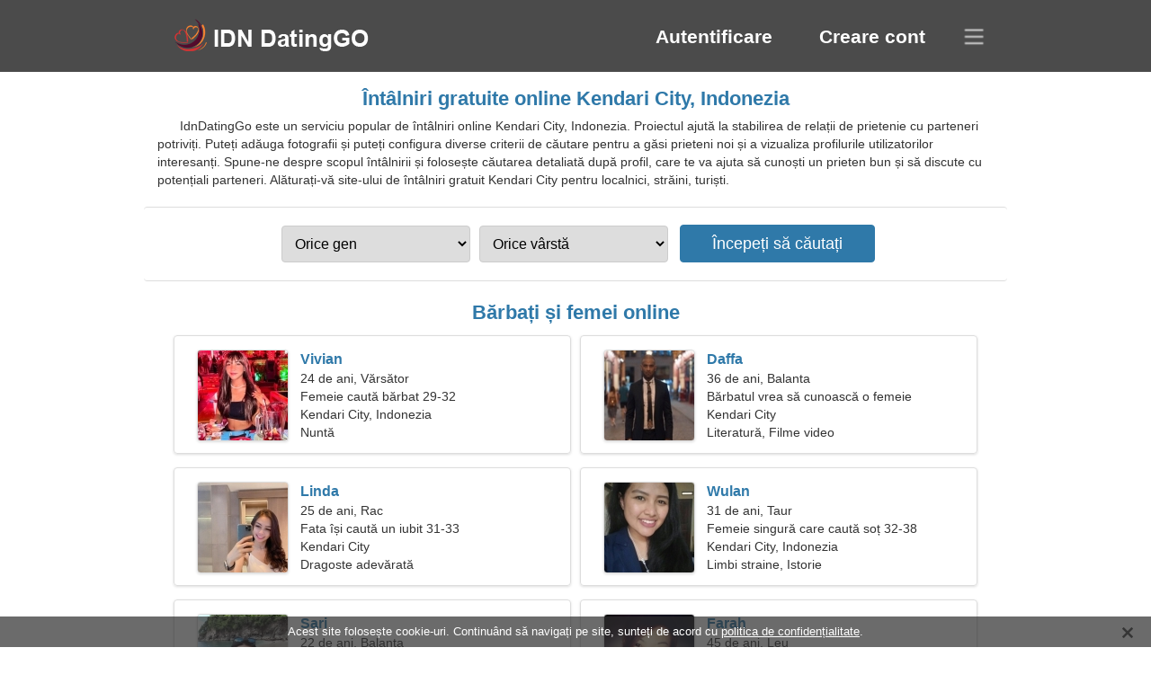

--- FILE ---
content_type: text/html; charset=utf-8
request_url: https://ro.idndatinggo.com/dating-kendari-indonesia/
body_size: 4373
content:
<!DOCTYPE html><html lang="ro" dir="ltr"><head><meta http-equiv="content-type" content="text/html;charset=UTF-8"><meta http-equiv="X-UA-Compatible" content="IE=edge"><meta name="viewport" content="width=device-width,initial-scale=1.0"><meta name="robots" content="index,follow"><title>Kendari City, Indonezia - Site de întâlniri gratuit</title><meta name="description" content="Serviciu de întâlniri online gratuit Kendari City, Indonezia. Proiectul ajută la stabilirea de relații de prietenie cu parteneri potriviți."><link rel="canonical" href="https://ro.idndatinggo.com/dating-kendari-indonesia/"><link rel="alternate" hreflang="en" href="https://en.idndatinggo.com/dating-kendari-indonesia/"><link rel="alternate" hreflang="de" href="https://de.idndatinggo.com/dating-kendari-indonesia/"><link rel="alternate" hreflang="fr" href="https://fr.idndatinggo.com/dating-kendari-indonesia/"><link rel="alternate" hreflang="zh-Hant" href="https://cn.idndatinggo.com/dating-kendari-indonesia/"><link rel="alternate" hreflang="zh-Hans" href="https://zh.idndatinggo.com/dating-kendari-indonesia/"><link rel="alternate" hreflang="bg" href="https://bg.idndatinggo.com/dating-kendari-indonesia/"><link rel="alternate" hreflang="hu" href="https://hu.idndatinggo.com/dating-kendari-indonesia/"><link rel="alternate" hreflang="vi" href="https://vi.idndatinggo.com/dating-kendari-indonesia/"><link rel="alternate" hreflang="el" href="https://el.idndatinggo.com/dating-kendari-indonesia/"><link rel="alternate" hreflang="id" href="https://idndatinggo.com/dating-kendari-indonesia/"><link rel="alternate" hreflang="es" href="https://es.idndatinggo.com/dating-kendari-indonesia/"><link rel="alternate" hreflang="it" href="https://it.idndatinggo.com/dating-kendari-indonesia/"><link rel="alternate" hreflang="ko" href="https://ko.idndatinggo.com/dating-kendari-indonesia/"><link rel="alternate" hreflang="no" href="https://no.idndatinggo.com/dating-kendari-indonesia/"><link rel="alternate" hreflang="pl" href="https://pl.idndatinggo.com/dating-kendari-indonesia/"><link rel="alternate" hreflang="pt" href="https://pt.idndatinggo.com/dating-kendari-indonesia/"><link rel="alternate" hreflang="th" href="https://th.idndatinggo.com/dating-kendari-indonesia/"><link rel="alternate" hreflang="tr" href="https://tr.idndatinggo.com/dating-kendari-indonesia/"><link rel="alternate" hreflang="hr" href="https://hr.idndatinggo.com/dating-kendari-indonesia/"><link rel="alternate" hreflang="cs" href="https://cs.idndatinggo.com/dating-kendari-indonesia/"><link rel="alternate" hreflang="sv" href="https://sv.idndatinggo.com/dating-kendari-indonesia/"><link rel="alternate" hreflang="ja" href="https://ja.idndatinggo.com/dating-kendari-indonesia/"><link rel="alternate" hreflang="fi" href="https://fi.idndatinggo.com/dating-kendari-indonesia/"><link rel="alternate" hreflang="da" href="https://da.idndatinggo.com/dating-kendari-indonesia/"><link rel="alternate" hreflang="nl" href="https://nl.idndatinggo.com/dating-kendari-indonesia/"><link rel="alternate" hreflang="hi" href="https://hi.idndatinggo.com/dating-kendari-indonesia/"><link rel="alternate" hreflang="et" href="https://et.idndatinggo.com/dating-kendari-indonesia/"><link rel="alternate" hreflang="ru" href="https://ru.idndatinggo.com/dating-kendari-indonesia/"><link rel="alternate" hreflang="ro" href="https://ro.idndatinggo.com/dating-kendari-indonesia/"><link rel="alternate" hreflang="sl" href="https://sl.idndatinggo.com/dating-kendari-indonesia/"><link rel="alternate" hreflang="sk" href="https://sk.idndatinggo.com/dating-kendari-indonesia/"><link rel="alternate" hreflang="lv" href="https://lv.idndatinggo.com/dating-kendari-indonesia/"><link rel="alternate" hreflang="lt" href="https://lt.idndatinggo.com/dating-kendari-indonesia/"><link rel="alternate" hreflang="sr" href="https://sr.idndatinggo.com/dating-kendari-indonesia/"><link rel="alternate" hreflang="uk" href="https://uk.idndatinggo.com/dating-kendari-indonesia/"><link rel="alternate" hreflang="ar" href="https://ar.idndatinggo.com/dating-kendari-indonesia/"><link rel="alternate" hreflang="fa" href="https://fa.idndatinggo.com/dating-kendari-indonesia/"><link rel="alternate" hreflang="he" href="https://he.idndatinggo.com/dating-kendari-indonesia/"><link rel="stylesheet" href="https://ro.idndatinggo.com/css/style.css"><link rel="icon" href="https://ro.idndatinggo.com/favicon.ico" type="image/x-icon"><link rel="shortcut icon" href="https://ro.idndatinggo.com/favicon.ico" type="image/x-icon"><meta name="google-site-verification" content="nMODIKT_ODM4snsvERGvQGUOFwdkaAINZWsgykKQeo4"><meta name="msvalidate.01" content="FF72FC44888B6F6F41444A2DCCF1176A"><meta name="yandex-verification" content="7c048583146611b8"></head><body><div class="header"><div class="block"><div class="logo"><img data-rel="Lw," src="https://ro.idndatinggo.com/images/idndatinggo.png" alt="IdnDatingGo - site de întâlniri gratuit Indonezia" width="250" height="40"></div><div class="nav"><ul><li><a href="#sign-in" data-go="L2xvZ2luLw,">Autentificare</a></li><li><a href="#registration" data-go="L3JlZ2lzdGVyLw,">Creare cont</a></li></ul></div><div class="select-lang"></div></div></div><div class="content"><div class="pre"><h1>Întâlniri gratuite online Kendari City, Indonezia</h1><p>IdnDatingGo este un serviciu popular de întâlniri online Kendari City, Indonezia. Proiectul ajută la stabilirea de relații de prietenie cu parteneri potriviți. Puteți adăuga fotografii și puteți configura diverse criterii de căutare pentru a găsi prieteni noi și a vizualiza profilurile utilizatorilor interesanți. Spune-ne despre scopul întâlnirii și folosește căutarea detaliată după profil, care te va ajuta să cunoști un prieten bun și să discute cu potențiali parteneri. Alăturați-vă site-ului de întâlniri gratuit Kendari City pentru localnici, străini, turiști.</p><div class="search-people"><form id="start-search"><div class="item"><select name="gender"><option value="0">Orice gen</option> <option value="1">Masculin</option> <option value="2">Femeie</option></select></div><div class="item"><select name="age"><option value="0">Orice vârstă</option> <option value="1">21-25</option> <option value="2">25-30</option> <option value="3">30-40</option> <option value="4">40-50</option> <option value="5">50-60</option> <option value="6">60-70</option> <option value="7">70+</option></select></div><input type="submit" value="Începeți să căutați" class="button"></form></div></div><div class="hh2">Bărbați și femei online</div><div class="users"><div class="block" data-profile="profile/31424537"><p><span class="photo photobd293181508f4c7eba690e6dfc677bec" data-photo="kiley24-bd293181508f4c7eba690e6dfc677bec.jpg"></span> <span class="login">Vivian</span> <span class="info">24 de ani, Vărsător</span> <span class="search">Femeie caută bărbat 29-32</span> <span class="param">Kendari City, Indonezia</span> <span class="interests">Nuntă</span></p></div><div class="block" data-profile="profile/17554674"><p><span class="photo photo7a573197fe22ca1263b96a23051785c8" data-photo="chocolatethunder-7a573197fe22ca1263b96a23051785c8.jpg"></span> <span class="login">Daffa</span> <span class="info">36 de ani, Balanta</span> <span class="search">Bărbatul vrea să cunoască o femeie</span> <span class="param">Kendari City</span> <span class="interests">Literatură, Filme video</span></p></div><div class="block" data-profile="profile/81299614"><p><span class="photo photo5078110deb009334190b7671d66d8fd9" data-photo="helenamallory-5078110deb009334190b7671d66d8fd9.jpg"></span> <span class="login">Linda</span> <span class="info">25 de ani, Rac</span> <span class="search">Fata își caută un iubit 31-33</span> <span class="param">Kendari City</span> <span class="interests">Dragoste adevărată</span></p></div><div class="block" data-profile="profile/95763657"><p><span class="photo photo8a1deb11d66d832d44c038d60e803fb3" data-photo="salem31-8a1deb11d66d832d44c038d60e803fb3.jpg"></span> <span class="login">Wulan</span> <span class="info">31 de ani, Taur</span> <span class="search">Femeie singură care caută soț 32-38</span> <span class="param">Kendari City, Indonezia</span> <span class="interests">Limbi straine, Istorie</span></p></div><div class="block" data-profile="profile/18113254"><p><span class="photo photo1ea5ca599856119fdb81379ec8ceea48" data-photo="marianne-1ea5ca599856119fdb81379ec8ceea48.jpg"></span> <span class="login">Sari</span> <span class="info">22 de ani, Balanta</span> <span class="search">Ne vedem curând, sunt o femeie plină de spirit</span> <span class="param">171 cm (5'8"), 54 kg (119 lbs)</span> <span class="interests">Căsătorie</span></p></div><div class="block" data-profile="profile/79217397"><p><span class="photo photoee763f472d50c600d4c2561106b5c599" data-photo="melania5-ee763f472d50c600d4c2561106b5c599.jpg"></span> <span class="login">Farah</span> <span class="info">45 de ani, Leu</span> <span class="search">Caut un prieten drag sa schiam impreuna</span> <span class="param">Kendari City</span> <span class="interests">Relație serioasa</span></p></div><div class="block" data-profile="profile/63929333"><p><span class="photo photoc2d07a7bbbc019d54b60b4fb5e9da01f" data-photo="wardon-c2d07a7bbbc019d54b60b4fb5e9da01f.jpg"></span> <span class="login">Anas</span> <span class="info">23 de ani, Rac</span> <span class="search">Bărbat caută o femeie</span> <span class="param">Kendari City, Indonezia</span> <span class="interests">Relație reală</span></p></div><div class="block" data-profile="profile/98668853"><p><span class="photo photo671196e8bf3a486cc8e96abe712b86fc" data-photo="babaganoush3-671196e8bf3a486cc8e96abe712b86fc.jpg"></span> <span class="login">Danny</span> <span class="info">60 de ani, Taur</span> <span class="search">Bărbat care caută o doamnă în vârstă 53-57</span> <span class="param">188 cm (6'3"), 93 kg (205 lbs)</span> <span class="interests">Familie</span></p></div><div class="block" data-profile="profile/62577542"><p><span class="photo photo5845a42a334fa1e0a14cb4680a09e6c1" data-photo="hubbabubba6-5845a42a334fa1e0a14cb4680a09e6c1.jpg"></span> <span class="login">Rendy</span> <span class="info">44 de ani, Vărsător</span> <span class="search">Sunt psiholog în căutarea unei femei emoționale</span> <span class="param">185 cm (6'1"), 84 kg (185 lbs)</span> <span class="interests">Relație pe termen scurt</span></p></div><div class="block" data-profile="profile/46343434"><p><span class="photo photo2a3ab08a0fde00e0c3f848ab79f0ead7" data-photo="elif-2a3ab08a0fde00e0c3f848ab79f0ead7.jpg"></span> <span class="login">Syifa</span> <span class="info">56 de ani, Pești</span> <span class="search">Sunt interesat de plimbări în aer liber și întâlniri</span> <span class="param">Kendari City</span> <span class="interests">Prietenie</span></p></div><div class="block" data-profile="profile/69265249"><p><span class="photo photobfbdfd78d63ab88e71df6d979d57403d" data-photo="maliah-bfbdfd78d63ab88e71df6d979d57403d.jpg"></span> <span class="login">Sabrina</span> <span class="info">34 de ani, Berbec</span> <span class="search">Femeie care caută un cuplu</span> <span class="param">Kendari City, Indonezia</span> <span class="interests">Jogging, Antreprenoriat</span></p></div><div class="block" data-profile="profile/57984513"><p><span class="photo photoe39398c14b0edc78d38bc213c7fa9590" data-photo="baboo9-e39398c14b0edc78d38bc213c7fa9590.jpg"></span> <span class="login">Hans</span> <span class="info">35 de ani, Gemeni</span> <span class="search">Bărbat singur care caută o soție</span> <span class="param">Kendari City, Indonezia</span> <span class="interests">Editare video, Paintball</span></p></div></div><div class="hh3">Cum funcționează IdnDatingGo</div><div class="start-search"><div class="block"><div class="img1"></div><p class="action">Alăturați-ne</p><p class="desc">Înregistrează-te gratuit</p></div><div class="block"><div class="img2"></div><p class="action">Creați un profil nou</p><p class="desc">Descrie-te</p></div><div class="block"><div class="img3"></div><p class="action">Începeți să căutați</p><p class="desc">Găsiți membri</p></div><div class="block"><div class="img4"></div><p class="action">Începeți o conversație</p><p class="desc">In limba Română</p></div><a class="join" href="#join" data-val="L2pvaW4vZGF0aW5nLWtlbmRhcmktaW5kb25lc2lhLw,">Începeți înregistrarea</a></div><div class="hh3">Alte locuri, orase</div><ul class="other-location"><li><a href="https://ro.idndatinggo.com/dating-padang-sidempuan-city-indonesia/">Padangsidimpuan</a></li><li><a href="https://ro.idndatinggo.com/dating-citeureup-indonesia/">Citeureup</a></li><li><a href="https://ro.idndatinggo.com/dating-tanjung-balai-indonesia/">Tanjung Balai City</a></li><li><a href="https://ro.idndatinggo.com/dating-pamulang-indonesia/">Pamulang</a></li><li><a href="https://ro.idndatinggo.com/dating-kisaran-kota-indonesia/">Kisaran Kota</a></li><li><a href="https://ro.idndatinggo.com/dating-payakumbuh-indonesia/">Payakumbuh City</a></li><li><a href="https://ro.idndatinggo.com/dating-purwodadi-indonesia/">Purwodadi</a></li><li><a href="https://ro.idndatinggo.com/dating-bangil-indonesia/">Bangil</a></li><li><a href="https://ro.idndatinggo.com/dating-ciamis-indonesia/">Ciamis Regency</a></li><li><a href="https://ro.idndatinggo.com/dating-sibolga-indonesia/">Sibolga</a></li><li><a href="https://ro.idndatinggo.com/dating-genteng-indonesia/">Genteng</a></li><li><a href="https://ro.idndatinggo.com/dating-tuban-indonesia/">Tuban Regency</a></li><li><a href="https://ro.idndatinggo.com/dating-gresik-indonesia/">Gresik Regency</a></li><li><a href="https://ro.idndatinggo.com/dating-sewon-indonesia/">Sewon</a></li><li><a href="https://ro.idndatinggo.com/dating-kabanjahe-indonesia/">Kabanjahe</a></li><li><a href="https://ro.idndatinggo.com/dating-polewali-indonesia/">Polewali Mandar</a></li><li><a href="https://ro.idndatinggo.com/dating-godean-indonesia/">Godean</a></li><li><a href="https://ro.idndatinggo.com/dating-blora-indonesia/">Blora</a></li><li><a href="https://ro.idndatinggo.com/dating-gombong-indonesia/">Gombong</a></li><li><a href="https://ro.idndatinggo.com/dating-curup-indonesia/">Curup</a></li><li><a href="https://ro.idndatinggo.com/dating-ketanggungan-indonesia/">Ketanggungan</a></li><li><a href="https://ro.idndatinggo.com/dating-gebog-indonesia/">Gebog</a></li><li><a href="https://ro.idndatinggo.com/dating-rantepao-indonesia/">Rantepao</a></li><li><a href="https://ro.idndatinggo.com/dating-waingapu-city-indonesia/">Waingapu City</a></li><li><a href="https://ro.idndatinggo.com/dating-kuala-tungkal-indonesia/">Kuala Tungkal</a></li><li><a href="https://ro.idndatinggo.com/dating-mlonggo-indonesia/">Mlonggo</a></li><li><a href="https://ro.idndatinggo.com/dating-jaten-indonesia/">Jaten</a></li><li><a href="https://ro.idndatinggo.com/dating-boyolangu-indonesia/">Boyolangu</a></li><li><a href="https://ro.idndatinggo.com/dating-sidareja-indonesia/">Sidareja</a></li><li><a href="https://ro.idndatinggo.com/dating-ceper-indonesia/">Ceper</a></li><li><a href="https://ro.idndatinggo.com/dating-mentok-indonesia/">Mentok</a></li><li><a href="https://ro.idndatinggo.com/dating-sigli-indonesia/">Sigli</a></li><li><a href="https://ro.idndatinggo.com/dating-sinabang-indonesia/">Sinabang</a></li><li><a href="https://ro.idndatinggo.com/dating-sanur-indonesia/">Sanur</a></li><li><a href="https://ro.idndatinggo.com/dating-lembar-indonesia/">Lembar</a></li><li><a href="https://ro.idndatinggo.com/">Indonezia</a></li></ul></div><div class="language"><div class="language-change"><div class="language-close"></div><div data-val="Schimbați limba" class="id9445"></div><div class="select-language"><div data-u="YXIuaWRuZGF0aW5nZ28uY29t" data-l="العربية"></div><div data-u="YmcuaWRuZGF0aW5nZ28uY29t" data-l="Български"></div><div data-u="Y24uaWRuZGF0aW5nZ28uY29t" data-l="文言"></div><div data-u="Y3MuaWRuZGF0aW5nZ28uY29t" data-l="Čeština"></div><div data-u="ZGEuaWRuZGF0aW5nZ28uY29t" data-l="Dansk"></div><div data-u="ZGUuaWRuZGF0aW5nZ28uY29t" data-l="Deutsch"></div><div data-u="ZWwuaWRuZGF0aW5nZ28uY29t" data-l="Ελληνικά"></div><div data-u="ZW4uaWRuZGF0aW5nZ28uY29t" data-l="English"></div><div data-u="ZXMuaWRuZGF0aW5nZ28uY29t" data-l="Español"></div><div data-u="ZXQuaWRuZGF0aW5nZ28uY29t" data-l="Eesti"></div><div data-u="ZmEuaWRuZGF0aW5nZ28uY29t" data-l="فارسی"></div><div data-u="ZmkuaWRuZGF0aW5nZ28uY29t" data-l="Suomi"></div><div data-u="ZnIuaWRuZGF0aW5nZ28uY29t" data-l="Français"></div><div data-u="aGUuaWRuZGF0aW5nZ28uY29t" data-l="עברית"></div><div data-u="aGkuaWRuZGF0aW5nZ28uY29t" data-l="हिन्दी"></div><div data-u="aHIuaWRuZGF0aW5nZ28uY29t" data-l="Hrvatski"></div><div data-u="aHUuaWRuZGF0aW5nZ28uY29t" data-l="Magyar"></div><div data-u="aWRuZGF0aW5nZ28uY29t" data-l="Indonesia"></div><div data-u="aXQuaWRuZGF0aW5nZ28uY29t" data-l="Italiano"></div><div data-u="amEuaWRuZGF0aW5nZ28uY29t" data-l="日本語"></div><div data-u="a28uaWRuZGF0aW5nZ28uY29t" data-l="한국어"></div><div data-u="bHQuaWRuZGF0aW5nZ28uY29t" data-l="Lietuvių"></div><div data-u="bHYuaWRuZGF0aW5nZ28uY29t" data-l="Latviešu"></div><div data-u="bmwuaWRuZGF0aW5nZ28uY29t" data-l="Nederlands"></div><div data-u="bm8uaWRuZGF0aW5nZ28uY29t" data-l="Norsk"></div><div data-u="cGwuaWRuZGF0aW5nZ28uY29t" data-l="Polski"></div><div data-u="cHQuaWRuZGF0aW5nZ28uY29t" data-l="Português"></div><div data-u="cm8uaWRuZGF0aW5nZ28uY29t" data-l="Română"></div><div data-u="cnUuaWRuZGF0aW5nZ28uY29t" data-l="Русский"></div><div data-u="c2suaWRuZGF0aW5nZ28uY29t" data-l="Slovenčina"></div><div data-u="c2wuaWRuZGF0aW5nZ28uY29t" data-l="Slovenščina"></div><div data-u="c3IuaWRuZGF0aW5nZ28uY29t" data-l="Српски"></div><div data-u="c3YuaWRuZGF0aW5nZ28uY29t" data-l="Svenska"></div><div data-u="dGguaWRuZGF0aW5nZ28uY29t" data-l="ไทย"></div><div data-u="dHIuaWRuZGF0aW5nZ28uY29t" data-l="Türkçe"></div><div data-u="dWsuaWRuZGF0aW5nZ28uY29t" data-l="Українська"></div><div data-u="dmkuaWRuZGF0aW5nZ28uY29t" data-l="Tiếng Việt"></div><div data-u="emguaWRuZGF0aW5nZ28uY29t" data-l="中文"></div></div></div></div><div class="footer">&copy; 2026, IdnDatingGo | <a href="#privacy-policy" data-f="L3ByaXZhY3ktcG9saWN5Lw,">Politica de confidentialitate</a> | <a href="#terms-of-use" data-f="L3Rlcm1zLW9mLXVzZS8,">Termeni de utilizare</a> | <a href="#contact-us" data-f="L2NvbnRhY3QtdXMv">Contactați-ne</a></div><div class="used-cookies" data-cookies="[base64],"></div><script src="https://ajax.googleapis.com/ajax/libs/jquery/3.6.4/jquery.min.js"></script><script src="https://ro.idndatinggo.com/js/base.js"></script><script src="https://ro.idndatinggo.com/js/data.js"></script><script src="https://ro.idndatinggo.com/assets/js/d/data.js"></script><script defer src="https://static.cloudflareinsights.com/beacon.min.js/vcd15cbe7772f49c399c6a5babf22c1241717689176015" integrity="sha512-ZpsOmlRQV6y907TI0dKBHq9Md29nnaEIPlkf84rnaERnq6zvWvPUqr2ft8M1aS28oN72PdrCzSjY4U6VaAw1EQ==" data-cf-beacon='{"version":"2024.11.0","token":"535c0a86dcab472a90af47c494ac1206","r":1,"server_timing":{"name":{"cfCacheStatus":true,"cfEdge":true,"cfExtPri":true,"cfL4":true,"cfOrigin":true,"cfSpeedBrain":true},"location_startswith":null}}' crossorigin="anonymous"></script>
</body></html>